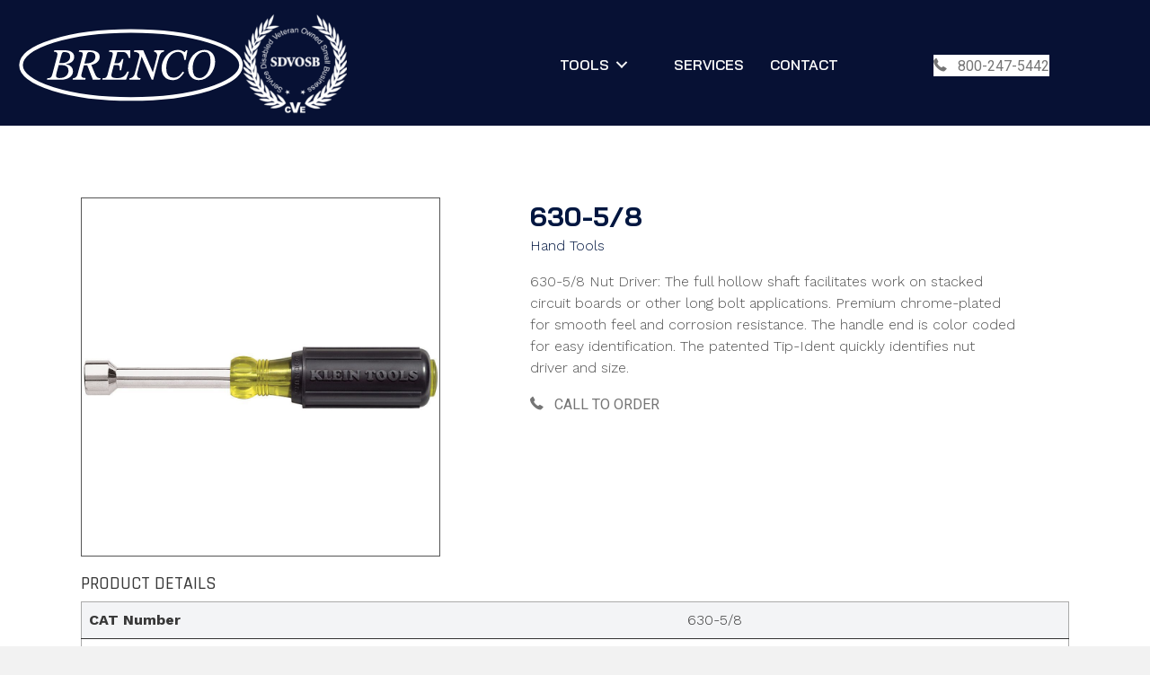

--- FILE ---
content_type: text/html; charset=UTF-8
request_url: https://www.brenco-inc.com/product/630-5-8/
body_size: 6800
content:
<!DOCTYPE html><html lang="en-US"><head><meta charset="UTF-8" /><meta name='viewport' content='width=device-width, initial-scale=1.0' /><meta http-equiv='X-UA-Compatible' content='IE=edge' /><link rel="stylesheet" id="ao_optimized_gfonts" href="https://fonts.googleapis.com/css?family=Work+Sans%3A300%2C400%2C700%7CRajdhani%3A500%2C400%7CRoboto%3A400%7CBai+Jamjuree%3A600%2C700%2C500&amp;display=swap"><link rel="profile" href="https://gmpg.org/xfn/11" /><meta name='robots' content='index, follow, max-image-preview:large, max-snippet:-1, max-video-preview:-1' /><link media="all" href="https://www.brenco-inc.com/wp-content/cache/autoptimize/css/autoptimize_761de6edecf34bb5fa4cd9f8e07275bd.css" rel="stylesheet"><title>630-5/8 - Brenco</title><link rel="canonical" href="https://www.brenco-inc.com/product/630-5-8/" /><meta property="og:locale" content="en_US" /><meta property="og:type" content="article" /><meta property="og:title" content="630-5/8 - Brenco" /><meta property="og:description" content="630-5/8 Nut Driver: The full hollow shaft facilitates work on stacked circuit boards or other long bolt applications. Premium chrome-plated for smooth feel and corrosion resistance. The handle end is color coded for easy identification. The patented Tip-Ident quickly identifies nut driver and size." /><meta property="og:url" content="https://www.brenco-inc.com/product/630-5-8/" /><meta property="og:site_name" content="Brenco" /><meta property="og:image" content="https://www.brenco-inc.com/wp-content/uploads/products/630-5-8.jpg" /><meta property="og:image:width" content="1000" /><meta property="og:image:height" content="1000" /><meta property="og:image:type" content="image/jpeg" /><meta name="twitter:card" content="summary_large_image" /> <script type="application/ld+json" class="yoast-schema-graph">{"@context":"https://schema.org","@graph":[{"@type":"WebPage","@id":"https://www.brenco-inc.com/product/630-5-8/","url":"https://www.brenco-inc.com/product/630-5-8/","name":"630-5/8 - Brenco","isPartOf":{"@id":"https://www.brenco-inc.com/#website"},"primaryImageOfPage":{"@id":"https://www.brenco-inc.com/product/630-5-8/#primaryimage"},"image":{"@id":"https://www.brenco-inc.com/product/630-5-8/#primaryimage"},"thumbnailUrl":"https://www.brenco-inc.com/wp-content/uploads/products/630-5-8.jpg","datePublished":"2022-03-23T20:39:10+00:00","breadcrumb":{"@id":"https://www.brenco-inc.com/product/630-5-8/#breadcrumb"},"inLanguage":"en-US","potentialAction":[{"@type":"ReadAction","target":["https://www.brenco-inc.com/product/630-5-8/"]}]},{"@type":"ImageObject","inLanguage":"en-US","@id":"https://www.brenco-inc.com/product/630-5-8/#primaryimage","url":"https://www.brenco-inc.com/wp-content/uploads/products/630-5-8.jpg","contentUrl":"https://www.brenco-inc.com/wp-content/uploads/products/630-5-8.jpg","width":1000,"height":1000},{"@type":"BreadcrumbList","@id":"https://www.brenco-inc.com/product/630-5-8/#breadcrumb","itemListElement":[{"@type":"ListItem","position":1,"name":"Home","item":"https://www.brenco-inc.com/"},{"@type":"ListItem","position":2,"name":"630-5/8"}]},{"@type":"WebSite","@id":"https://www.brenco-inc.com/#website","url":"https://www.brenco-inc.com/","name":"Brenco","description":"","potentialAction":[{"@type":"SearchAction","target":{"@type":"EntryPoint","urlTemplate":"https://www.brenco-inc.com/?s={search_term_string}"},"query-input":{"@type":"PropertyValueSpecification","valueRequired":true,"valueName":"search_term_string"}}],"inLanguage":"en-US"}]}</script> <link rel='dns-prefetch' href='//cdnjs.cloudflare.com' /><link href='https://fonts.gstatic.com' crossorigin rel='preconnect' /><link rel="preload" href="https://cdnjs.cloudflare.com/ajax/libs/foundicons/3.0.0/foundation-icons.woff" as="font" type="font/woff2" crossorigin="anonymous"><link rel='stylesheet' id='foundation-icons-css' href='https://cdnjs.cloudflare.com/ajax/libs/foundicons/3.0.0/foundation-icons.css' media='all' /> <script src="https://www.brenco-inc.com/wp-includes/js/jquery/jquery.min.js" id="jquery-core-js"></script> <link rel="https://api.w.org/" href="https://www.brenco-inc.com/wp-json/" /><link rel="alternate" title="JSON" type="application/json" href="https://www.brenco-inc.com/wp-json/wp/v2/product/4576" /><link rel='shortlink' href='https://www.brenco-inc.com/?p=4576' /><link rel="alternate" title="oEmbed (JSON)" type="application/json+oembed" href="https://www.brenco-inc.com/wp-json/oembed/1.0/embed?url=https%3A%2F%2Fwww.brenco-inc.com%2Fproduct%2F630-5-8%2F" /><link rel="alternate" title="oEmbed (XML)" type="text/xml+oembed" href="https://www.brenco-inc.com/wp-json/oembed/1.0/embed?url=https%3A%2F%2Fwww.brenco-inc.com%2Fproduct%2F630-5-8%2F&#038;format=xml" /> <script>var bb_powerpack = {
				version: '2.40.10',
				getAjaxUrl: function() { return atob( 'aHR0cHM6Ly93d3cuYnJlbmNvLWluYy5jb20vd3AtYWRtaW4vYWRtaW4tYWpheC5waHA=' ); },
				callback: function() {},
				mapMarkerData: {},
				post_id: '4576',
				search_term: '',
				current_page: 'https://www.brenco-inc.com/product/630-5-8/',
				conditionals: {
					is_front_page: false,
					is_home: false,
					is_archive: false,
					current_post_type: '',
					is_tax: false,
										is_author: false,
					current_author: false,
					is_search: false,
									}
			};</script>  <script>(function(w,d,s,l,i){w[l]=w[l]||[];w[l].push({'gtm.start':
    new Date().getTime(),event:'gtm.js'});var f=d.getElementsByTagName(s)[0],
    j=d.createElement(s),dl=l!='dataLayer'?'&l='+l:'';j.async=true;j.src=
    'https://www.googletagmanager.com/gtm.js?id='+i+dl;f.parentNode.insertBefore(j,f);
    })(window,document,'script','dataLayer','GTM-WQLTW57');</script> <link rel="icon" href="https://www.brenco-inc.com/wp-content/uploads/2021/12/cropped-Brenco_Favicon-02-32x32.png" sizes="32x32" /><link rel="icon" href="https://www.brenco-inc.com/wp-content/uploads/2021/12/cropped-Brenco_Favicon-02-192x192.png" sizes="192x192" /><link rel="apple-touch-icon" href="https://www.brenco-inc.com/wp-content/uploads/2021/12/cropped-Brenco_Favicon-02-180x180.png" /><meta name="msapplication-TileImage" content="https://www.brenco-inc.com/wp-content/uploads/2021/12/cropped-Brenco_Favicon-02-270x270.png" /></head><body class="wp-singular product-template-default single single-product postid-4576 wp-theme-bb-theme wp-child-theme-twentysixty-child fl-builder-2-10-0-5 fl-themer-1-5-2-1 fl-theme-1-7-19-1 fl-no-js fl-theme-builder-header fl-theme-builder-header-header-copy fl-theme-builder-singular fl-theme-builder-singular-product fl-framework-base-4 fl-preset-default fl-full-width fl-scroll-to-top fl-search-active" itemscope="itemscope" itemtype="https://schema.org/WebPage"> <noscript><iframe src="https://www.googletagmanager.com/ns.html?id=GTM-WQLTW57"
 height="0" width="0" style="display:none;visibility:hidden"></iframe></noscript> <a aria-label="Skip to content" class="fl-screen-reader-text" href="#fl-main-content">Skip to content</a><div class="fl-page"><header class="fl-builder-content fl-builder-content-536 fl-builder-global-templates-locked" data-post-id="536" data-type="header" data-sticky="0" data-sticky-on="" data-sticky-breakpoint="medium" data-shrink="0" data-overlay="0" data-overlay-bg="transparent" data-shrink-image-height="50px" role="banner" itemscope="itemscope" itemtype="http://schema.org/WPHeader"><div class="fl-row fl-row-full-width fl-row-bg-color fl-node-61bb8d81cc356 fl-row-custom-height fl-row-align-center" data-node="61bb8d81cc356"><div class="fl-row-content-wrap"><div class="uabb-row-separator uabb-top-row-separator" ></div><div class="fl-row-content fl-row-fixed-width fl-node-content"><div class="fl-col-group fl-node-61bb8d81cc358 fl-col-group-equal-height fl-col-group-align-center fl-col-group-custom-width" data-node="61bb8d81cc358"><div class="fl-col fl-node-61bb8d81cc359 fl-col-bg-photo fl-col-small fl-col-small-custom-width" data-node="61bb8d81cc359"><div class="fl-col-content fl-node-content"><div class="fl-module fl-module-photo fl-node-b8qua04wjt7f" data-node="b8qua04wjt7f"><div class="fl-module-content fl-node-content"><div role="figure" class="fl-photo fl-photo-align-center" itemscope itemtype="https://schema.org/ImageObject"><div class="fl-photo-content fl-photo-img-svg"> <a href="https://www.brenco-inc.com/" target="_self" itemprop="url"> <img loading="lazy" decoding="async" class="fl-photo-img wp-image-481 size-full" src="https://www.brenco-inc.com/wp-content/uploads/2021/12/680_Brenco_Form_Logo-03.svg" alt="680_Brenco_Form_Logo-03" height="223" width="680" title="680_Brenco_Form_Logo-03"  data-no-lazy="1" itemprop="image" /> </a></div></div></div></div></div></div><div class="fl-col fl-node-certv19akyo7 fl-col-bg-color fl-col-small" data-node="certv19akyo7"><div class="fl-col-content fl-node-content"><div class="fl-module fl-module-photo fl-node-nr2fjziu1lwx" data-node="nr2fjziu1lwx"><div class="fl-module-content fl-node-content"><div role="figure" class="fl-photo fl-photo-align-center" itemscope itemtype="https://schema.org/ImageObject"><div class="fl-photo-content fl-photo-img-png"> <a href="https://www.brenco-inc.com/wp-content/uploads/2024/02/Brenco-VOSB-Cert-Approval-Letter.pdf" target="_self" itemprop="url"> <img loading="lazy" decoding="async" class="fl-photo-img wp-image-5441 size-thumbnail" src="https://www.brenco-inc.com/wp-content/uploads/2024/01/SDVOSB-White-Cropped-1-150x150.png" alt="SDVOSB - White Cropped" height="150" width="150" title="SDVOSB - White Cropped"  data-no-lazy="1" itemprop="image" srcset="https://www.brenco-inc.com/wp-content/uploads/2024/01/SDVOSB-White-Cropped-1-150x150.png 150w, https://www.brenco-inc.com/wp-content/uploads/2024/01/SDVOSB-White-Cropped-1-300x300.png 300w" sizes="auto, (max-width: 150px) 100vw, 150px" /> </a></div></div></div></div></div></div><div class="fl-col fl-node-61bb8d81cc35c fl-col-bg-color fl-col-small fl-col-small-custom-width" data-node="61bb8d81cc35c"><div class="fl-col-content fl-node-content"><div class="fl-module fl-module-menu fl-node-61bb8d81cc35a" data-node="61bb8d81cc35a"><div class="fl-module-content fl-node-content"><div class="fl-menu fl-menu-responsive-toggle-mobile"> <button class="fl-menu-mobile-toggle hamburger fl-content-ui-button" aria-haspopup="menu" aria-label="Menu"><span class="fl-menu-icon svg-container"><svg version="1.1" class="hamburger-menu" xmlns="http://www.w3.org/2000/svg" xmlns:xlink="http://www.w3.org/1999/xlink" viewBox="0 0 512 512"> <rect class="fl-hamburger-menu-top" width="512" height="102"/> <rect class="fl-hamburger-menu-middle" y="205" width="512" height="102"/> <rect class="fl-hamburger-menu-bottom" y="410" width="512" height="102"/> </svg> </span></button><div class="fl-clear"></div><nav role="navigation" aria-label="Menu" itemscope="itemscope" itemtype="https://schema.org/SiteNavigationElement"><ul id="menu-main-menu" class="menu fl-menu-horizontal fl-toggle-arrows"><li id="menu-item-478" class="menu-item menu-item-type-custom menu-item-object-custom menu-item-has-children fl-has-submenu"><div class="fl-has-submenu-container"><a role="menuitem" href="#">Tools</a><span role="button" tabindex="0" role="menuitem" aria-label="Tools submenu toggle" aria-haspopup="menu" aria-expanded="false" aria-controls="sub-menu-478" class="fl-menu-toggle fl-content-ui-button"></span></div><ul id="sub-menu-478" class="sub-menu" role="menu"><li id="menu-item-4944" class="menu-item menu-item-type-custom menu-item-object-custom"><a role="menuitem" href="https://www.brenco-inc.com/product-category/aerial-tools-equipment/">Aerial Tools and Equipment</a></li><li id="menu-item-4945" class="menu-item menu-item-type-custom menu-item-object-custom"><a role="menuitem" href="https://www.brenco-inc.com/product-category/anchor-tools/">Anchor Tools</a></li><li id="menu-item-4946" class="menu-item menu-item-type-custom menu-item-object-custom"><a role="menuitem" href="https://www.brenco-inc.com/product-category/augers/">Augers</a></li><li id="menu-item-4947" class="menu-item menu-item-type-custom menu-item-object-custom"><a role="menuitem" href="https://www.brenco-inc.com/product-category/canvas-goods/">Canvas Goods</a></li><li id="menu-item-4948" class="menu-item menu-item-type-custom menu-item-object-custom"><a role="menuitem" href="https://www.brenco-inc.com/product-category/climbing-equipment/">Climbing Equipment</a></li><li id="menu-item-4949" class="menu-item menu-item-type-custom menu-item-object-custom"><a role="menuitem" href="https://www.brenco-inc.com/product-category/conductor-support/">Conductor Support</a></li><li id="menu-item-4950" class="menu-item menu-item-type-custom menu-item-object-custom"><a role="menuitem" href="https://www.brenco-inc.com/product-category/crimpers/">Crimpers</a></li><li id="menu-item-4951" class="menu-item menu-item-type-custom menu-item-object-custom"><a role="menuitem" href="https://www.brenco-inc.com/product-category/cutters/">Cutters</a></li><li id="menu-item-4952" class="menu-item menu-item-type-custom menu-item-object-custom"><a role="menuitem" href="https://www.brenco-inc.com/product-category/digging-tools/">Digging Tools</a></li><li id="menu-item-4953" class="menu-item menu-item-type-custom menu-item-object-custom"><a role="menuitem" href="https://www.brenco-inc.com/product-category/gas-drills-and-bits/">Gas Drills and Bits</a></li><li id="menu-item-4954" class="menu-item menu-item-type-custom menu-item-object-custom"><a role="menuitem" href="https://www.brenco-inc.com/product-category/grounding-clamps/">Grounding Clamps</a></li><li id="menu-item-4955" class="menu-item menu-item-type-custom menu-item-object-custom"><a role="menuitem" href="https://www.brenco-inc.com/product-category/grounding-equipment/">Grounding Equipment</a></li><li id="menu-item-4956" class="menu-item menu-item-type-custom menu-item-object-custom"><a role="menuitem" href="https://www.brenco-inc.com/product-category/grounding-ferrules/">Grounding Ferrules</a></li><li id="menu-item-4957" class="menu-item menu-item-type-custom menu-item-object-custom"><a role="menuitem" href="https://www.brenco-inc.com/product-category/hand-tools/">Hand Tools</a></li><li id="menu-item-4958" class="menu-item menu-item-type-custom menu-item-object-custom"><a role="menuitem" href="https://www.brenco-inc.com/product-category/hoists/">Hoists</a></li><li id="menu-item-4959" class="menu-item menu-item-type-custom menu-item-object-custom"><a role="menuitem" href="https://www.brenco-inc.com/product-category/hydraulic-tools/">Hydraulic Tools</a></li><li id="menu-item-4960" class="menu-item menu-item-type-custom menu-item-object-custom"><a role="menuitem" href="https://www.brenco-inc.com/product-category/insulated-hand-tools/">Insulated Hand Tools</a></li><li id="menu-item-4961" class="menu-item menu-item-type-custom menu-item-object-custom"><a role="menuitem" href="https://www.brenco-inc.com/product-category/jumpers-and-macs/">Jumpers and Macs</a></li><li id="menu-item-4962" class="menu-item menu-item-type-custom menu-item-object-custom"><a role="menuitem" href="https://www.brenco-inc.com/product-category/line-construction-equipment/">Line Construction Equipment</a></li><li id="menu-item-4963" class="menu-item menu-item-type-custom menu-item-object-custom"><a role="menuitem" href="https://www.brenco-inc.com/product-category/meters-instruments/">Meters and Instruments</a></li><li id="menu-item-5023" class="menu-item menu-item-type-custom menu-item-object-custom"><a role="menuitem" href="https://www.brenco-inc.com/product-category/pullers-and-tensioners/">Pullers and Tensioners</a></li><li id="menu-item-4964" class="menu-item menu-item-type-custom menu-item-object-custom"><a role="menuitem" href="https://www.brenco-inc.com/product-category/rescue-equipment/">Rescue Equipment</a></li><li id="menu-item-4965" class="menu-item menu-item-type-custom menu-item-object-custom"><a role="menuitem" href="https://www.brenco-inc.com/product-category/rubber-goods/">Rubber Goods</a></li><li id="menu-item-4966" class="menu-item menu-item-type-custom menu-item-object-custom"><a role="menuitem" href="https://www.brenco-inc.com/product-category/safety-equipment/">Safety Equipment</a></li><li id="menu-item-4967" class="menu-item menu-item-type-custom menu-item-object-custom"><a role="menuitem" href="https://www.brenco-inc.com/product-category/sockets/">Sockets</a></li><li id="menu-item-4968" class="menu-item menu-item-type-custom menu-item-object-custom"><a role="menuitem" href="https://www.brenco-inc.com/product-category/stringing-system/">Stringing System</a></li><li id="menu-item-4969" class="menu-item menu-item-type-custom menu-item-object-custom"><a role="menuitem" href="https://www.brenco-inc.com/product-category/wire-strippers/">Wire Stripers</a></li></ul></li><li class='fl-menu-logo'><a href='https://www.brenco-inc.com/' itemprop='url'><img data-no-lazy='1' class='fl-logo-img' src='https://www.brenco-inc.com/wp-content/uploads/2021/12/680_Brenco_Form_Logo-03.svg' /></a></li><li id="menu-item-479" class="menu-item menu-item-type-custom menu-item-object-custom"><a role="menuitem" href="https://www.brenco-inc.com/services/">Services</a></li><li id="menu-item-5033" class="menu-item menu-item-type-custom menu-item-object-custom"><a role="menuitem" href="https://www.brenco-inc.com/contact/">Contact</a></li></ul></nav></div></div></div></div></div><div class="fl-col fl-node-61bb8d81cc35d fl-col-bg-color fl-col-small fl-col-small-custom-width" data-node="61bb8d81cc35d"><div class="fl-col-content fl-node-content"><div class="fl-module fl-module-button fl-node-61bb8d81cc35b" data-node="61bb8d81cc35b"><div class="fl-module-content fl-node-content"><div class="fl-button-wrap fl-button-width-custom fl-button-center fl-button-has-icon"> <a href="tel:8002475442"  target="_blank" rel="noopener"   class="fl-button"  rel="noopener" > <i class="fl-button-icon fl-button-icon-before  fi-telephone" aria-hidden="true"></i> <span class="fl-button-text">800-247-5442</span> </a></div></div></div></div></div></div></div></div></div></header><div class="uabb-js-breakpoint" style="display: none;"></div><main><div id="fl-main-content" class="fl-page-content" itemprop="mainContentOfPage" role="main"><div class="fl-builder-content fl-builder-content-4908 fl-builder-global-templates-locked" data-post-id="4908"><div id="Landscaping" class="fl-row fl-row-full-width fl-row-bg-none fl-node-4pmztlu3hsnr fl-row-custom-height fl-row-align-center" data-node="4pmztlu3hsnr"><div class="fl-row-content-wrap"><div class="uabb-row-separator uabb-top-row-separator" ></div><div class="fl-row-content fl-row-fixed-width fl-node-content"><div class="fl-col-group fl-node-wn3g5y4a9smk fl-col-group-custom-width" data-node="wn3g5y4a9smk"><div class="fl-col fl-node-ornvcpjyhzfl fl-col-bg-color fl-col-small fl-col-small-custom-width" data-node="ornvcpjyhzfl"><div class="fl-col-content fl-node-content"><div class="fl-module fl-module-photo fl-node-51myva0kbs4i product-photo" data-node="51myva0kbs4i"><div class="fl-module-content fl-node-content"><div role="figure" class="fl-photo fl-photo-align-center" itemscope itemtype="https://schema.org/ImageObject"><div class="fl-photo-content fl-photo-img-jpg"> <img loading="lazy" decoding="async" class="fl-photo-img wp-image-4575 size-full" src="https://www.brenco-inc.com/wp-content/uploads/products/630-5-8.jpg" alt="630-5-8.jpg" height="1000" width="1000" title="630-5-8.jpg"  itemprop="image" srcset="https://www.brenco-inc.com/wp-content/uploads/products/630-5-8.jpg 1000w, https://www.brenco-inc.com/wp-content/uploads/products/630-5-8-300x300.jpg 300w, https://www.brenco-inc.com/wp-content/uploads/products/630-5-8-150x150.jpg 150w, https://www.brenco-inc.com/wp-content/uploads/products/630-5-8-768x768.jpg 768w, https://www.brenco-inc.com/wp-content/uploads/products/630-5-8-600x600.jpg 600w" sizes="auto, (max-width: 1000px) 100vw, 1000px" /></div></div></div></div></div></div><div class="fl-col fl-node-8ruy4lbhqtm1 fl-col-bg-none fl-col-small-custom-width" data-node="8ruy4lbhqtm1"><div class="fl-col-content fl-node-content"><div class="fl-module fl-module-heading fl-node-oeyr8sbki0n2 Max-Width-500-right" data-node="oeyr8sbki0n2"><div class="fl-module-content fl-node-content"><h1 class="fl-heading"> <span class="fl-heading-text">630-5/8</span></h1></div></div><div class="fl-module fl-module-rich-text fl-node-zyoe67hwmfn4" data-node="zyoe67hwmfn4"><div class="fl-module-content fl-node-content"><div class="fl-rich-text"><p><a href="https://www.brenco-inc.com/product-category/hand-tools/" rel="tag" class="hand-tools">Hand Tools</a></p></div></div></div><div class="fl-module fl-module-rich-text fl-node-b0u13aofkinm Max-Width-500-right" data-node="b0u13aofkinm"><div class="fl-module-content fl-node-content"><div class="fl-rich-text"> <!DOCTYPE html PUBLIC "-//W3C//DTD HTML 4.0 Transitional//EN" "http://www.w3.org/TR/REC-html40/loose.dtd"><html><body><p>630-5/8 Nut Driver: The full hollow shaft facilitates work on stacked circuit boards or other long bolt applications. Premium chrome-plated for smooth feel and corrosion resistance. The handle end is color coded for easy identification. The patented Tip-Ident quickly identifies nut driver and size.</p> <script defer src="https://www.brenco-inc.com/wp-content/cache/autoptimize/js/autoptimize_7e147ead57a8e008dd799a57484bc269.js"></script></body></html></div></div></div><div class="fl-module fl-module-button fl-node-t61ywp0iuxzm" data-node="t61ywp0iuxzm"><div class="fl-module-content fl-node-content"><div class="fl-button-wrap fl-button-width-custom fl-button-left fl-button-has-icon"> <a href="tel:8002475442"  target="_blank" rel="noopener"   class="fl-button"  rel="noopener" > <i class="fl-button-icon fl-button-icon-before  fi-telephone" aria-hidden="true"></i> <span class="fl-button-text">Call to order</span> </a></div></div></div></div></div></div></div></div></div><div class="fl-row fl-row-full-width fl-row-bg-none fl-node-bgjs5voden3a fl-row-default-height fl-row-align-center product-details" data-node="bgjs5voden3a"><div class="fl-row-content-wrap"><div class="uabb-row-separator uabb-top-row-separator" ></div><div class="fl-row-content fl-row-fixed-width fl-node-content"><div class="fl-col-group fl-node-r61cqw0tshxv" data-node="r61cqw0tshxv"><div class="fl-col fl-node-blzd36uy1vrf fl-col-bg-color" data-node="blzd36uy1vrf"><div class="fl-col-content fl-node-content"><div class="fl-module fl-module-heading fl-node-icrlu5kty0ag" data-node="icrlu5kty0ag"><div class="fl-module-content fl-node-content"><h2 class="fl-heading"> <span class="fl-heading-text">Product Details</span></h2></div></div><div class="fl-module fl-module-html fl-node-218kmdiqblc5" data-node="218kmdiqblc5"><div class="fl-module-content fl-node-content"><div class="fl-html"><table class="product-specs-table"><tbody><tr><th>CAT Number</th><td>630-5/8</td></tr><tr><th>capacity</th><td>5/8&#8243;</td></tr></tbody></table></div></div></div></div></div></div></div></div></div><div class="fl-row fl-row-full-width fl-row-bg-gradient fl-node-kig2m0cj4fyb fl-row-default-height fl-row-align-center" data-node="kig2m0cj4fyb"><div class="fl-row-content-wrap"><div class="uabb-row-separator uabb-top-row-separator" ></div><div class="fl-row-content fl-row-fixed-width fl-node-content"><div class="fl-col-group fl-node-swmxz9e6gji1 fl-col-group-equal-height fl-col-group-align-center fl-col-group-custom-width" data-node="swmxz9e6gji1"><div class="fl-col fl-node-mizdu412e3as fl-col-bg-color fl-col-small fl-col-small-custom-width" data-node="mizdu412e3as"><div class="fl-col-content fl-node-content"></div></div><div class="fl-col fl-node-4pd1v7e5cah2 fl-col-bg-color fl-col-small fl-col-small-custom-width" data-node="4pd1v7e5cah2"><div class="fl-col-content fl-node-content"><div class="fl-module fl-module-heading fl-node-8gev9jpndct6" data-node="8gev9jpndct6"><div class="fl-module-content fl-node-content"><h2 class="fl-heading"> <span class="fl-heading-text">Ready To Order? </span></h2></div></div></div></div><div class="fl-col fl-node-zm7k20j1oxb4 fl-col-bg-color fl-col-small fl-col-small-custom-width" data-node="zm7k20j1oxb4"><div class="fl-col-content fl-node-content"><div class="fl-module fl-module-button fl-node-dny7mp1g6hzv" data-node="dny7mp1g6hzv"><div class="fl-module-content fl-node-content"><div class="fl-button-wrap fl-button-width-custom fl-button-center fl-button-has-icon"> <a href="tel:8002475442"  target="_blank" rel="noopener"   class="fl-button"  rel="noopener" > <i class="fl-button-icon fl-button-icon-before  fi-telephone" aria-hidden="true"></i> <span class="fl-button-text">give us a call</span> </a></div></div></div></div></div><div class="fl-col fl-node-magx1eit0zds fl-col-bg-color fl-col-small fl-col-small-custom-width" data-node="magx1eit0zds"><div class="fl-col-content fl-node-content"></div></div></div></div></div></div><div class="fl-row fl-row-full-width fl-row-bg-color fl-node-keha93ly28m6 fl-row-default-height fl-row-align-center" data-node="keha93ly28m6"><div class="fl-row-content-wrap"><div class="uabb-row-separator uabb-top-row-separator" ></div><div class="fl-row-content fl-row-fixed-width fl-node-content"><div class="fl-col-group fl-node-7ithmg49uxbq fl-col-group-equal-height fl-col-group-align-center fl-col-group-custom-width" data-node="7ithmg49uxbq"><div class="fl-col fl-node-5fdgszutwcpx fl-col-bg-color fl-col-small fl-col-small-custom-width" data-node="5fdgszutwcpx"><div class="fl-col-content fl-node-content"><div class="fl-module fl-module-photo fl-node-xez6o5ugf2ml" data-node="xez6o5ugf2ml"><div class="fl-module-content fl-node-content"><div role="figure" class="fl-photo fl-photo-align-center" itemscope itemtype="https://schema.org/ImageObject"><div class="fl-photo-content fl-photo-img-svg"> <img loading="lazy" decoding="async" class="fl-photo-img wp-image-481 size-full" src="https://www.brenco-inc.com/wp-content/uploads/2021/12/680_Brenco_Form_Logo-03.svg" alt="680_Brenco_Form_Logo-03" height="223" width="680" title="680_Brenco_Form_Logo-03"  itemprop="image" /></div></div></div></div><div class="fl-module fl-module-button fl-node-adei4tvgpoyl" data-node="adei4tvgpoyl"><div class="fl-module-content fl-node-content"><div class="fl-button-wrap fl-button-width-auto fl-button-left fl-button-has-icon"> <a href="tel:8002475442"  target="_blank" rel="noopener"   class="fl-button"  rel="noopener" > <i class="fl-button-icon fl-button-icon-before  fi-clock" aria-hidden="true"></i> <span class="fl-button-text">M - F 8am - 5pm</span> </a></div></div></div><div class="fl-module fl-module-button fl-node-unw39oby1a08" data-node="unw39oby1a08"><div class="fl-module-content fl-node-content"><div class="fl-button-wrap fl-button-width-auto fl-button-left fl-button-has-icon"> <a href="tel:8002475442"  target="_blank" rel="noopener"   class="fl-button"  rel="noopener" > <i class="fl-button-icon fl-button-icon-before  fi-telephone" aria-hidden="true"></i> <span class="fl-button-text">(800) 247-5442</span> </a></div></div></div><div class="fl-module fl-module-button fl-node-tg519awerd8k" data-node="tg519awerd8k"><div class="fl-module-content fl-node-content"><div class="fl-button-wrap fl-button-width-auto fl-button-left fl-button-has-icon"> <a href="https://www.google.com/maps/place/7780+Willey+Rd,+Harrison,+OH+45030/@39.28824,-84.698315,15z/data=!4m5!3m4!1s0x8840315732b721a7:0x976cf97ed0963c79!8m2!3d39.28824!4d-84.698315?hl=en-US"  target="_blank" rel="noopener"   class="fl-button"  rel="noopener" > <i class="fl-button-icon fl-button-icon-before  fi-map" aria-hidden="true"></i> <span class="fl-button-text">7780 Willey Rd. Harrison, OH 45030</span> </a></div></div></div></div></div><div class="fl-col fl-node-yhbjpa7085k6 fl-col-bg-color fl-col-small-custom-width" data-node="yhbjpa7085k6"><div class="fl-col-content fl-node-content"><div class="fl-module fl-module-map fl-node-ip30bm5dzyra" data-node="ip30bm5dzyra"><div class="fl-module-content fl-node-content"><div class="fl-map"> <iframe src="https://www.google.com/maps/embed/v1/place?q=7780+Willey+Rd.%0AHarrison%2C+OH+45030%0A&key=AIzaSyD09zQ9PNDNNy9TadMuzRV_UsPUoWKntt8" aria-hidden="true"></iframe></div></div></div></div></div></div></div></div></div><div class="fl-row fl-row-full-width fl-row-bg-color fl-node-sruyz8jim4pa fl-row-custom-height fl-row-align-center" data-node="sruyz8jim4pa"><div class="fl-row-content-wrap"><div class="uabb-row-separator uabb-top-row-separator" ></div><div class="fl-row-content fl-row-fixed-width fl-node-content"><div class="fl-col-group fl-node-rqdmeo8z2s1w" data-node="rqdmeo8z2s1w"><div class="fl-col fl-node-2obyi1qc7r4p fl-col-bg-color" data-node="2obyi1qc7r4p"><div class="fl-col-content fl-node-content"><div class="fl-module fl-module-rich-text fl-node-7fizck8x2h9b" data-node="7fizck8x2h9b"><div class="fl-module-content fl-node-content"><div class="fl-rich-text"><p class="p1" style="text-align: center;">© 2024 Brenco Power Line Tools</p></div></div></div></div></div></div></div></div></div></div><div class="uabb-js-breakpoint" style="display: none;"></div></div></main></div> <script type="speculationrules">{"prefetch":[{"source":"document","where":{"and":[{"href_matches":"\/*"},{"not":{"href_matches":["\/wp-*.php","\/wp-admin\/*","\/wp-content\/uploads\/*","\/wp-content\/*","\/wp-content\/plugins\/*","\/wp-content\/themes\/twentysixty-child\/*","\/wp-content\/themes\/bb-theme\/*","\/*\\?(.+)"]}},{"not":{"selector_matches":"a[rel~=\"nofollow\"]"}},{"not":{"selector_matches":".no-prefetch, .no-prefetch a"}}]},"eagerness":"conservative"}]}</script> <a href="#" role="button" id="fl-to-top"><span class="sr-only">Scroll To Top</span><i class="fas fa-chevron-up" aria-hidden="true"></i></a> <script id="fl-automator-js-extra">var themeopts = {"medium_breakpoint":"992","mobile_breakpoint":"768","lightbox":"enabled","scrollTopPosition":"800"};</script> </body></html>

--- FILE ---
content_type: image/svg+xml
request_url: https://www.brenco-inc.com/wp-content/uploads/2021/12/680_Brenco_Form_Logo-03.svg
body_size: 1806
content:
<?xml version="1.0" encoding="UTF-8"?> <svg xmlns="http://www.w3.org/2000/svg" viewBox="0 0 680 223"><defs><style>.cls-1{fill:none;stroke:#fff;stroke-miterlimit:10;stroke-width:11px;}.cls-2{fill:#fff;}</style></defs><g id="Layer_2" data-name="Layer 2"><ellipse class="cls-1" cx="341.07" cy="111.74" rx="331.91" ry="102.14"></ellipse></g><g id="Layer_3" data-name="Layer 3"><path class="cls-2" d="M88.65,151.42a32.45,32.45,0,0,0,5.86-.46,9,9,0,0,0,4.14-1.9,11.78,11.78,0,0,0,3-4.14,47.38,47.38,0,0,0,2.53-7.19L117.74,87A34.76,34.76,0,0,0,119,79.08c0-2.6-.81-4.43-2.42-5.46s-4.33-1.55-8.16-1.55l1.26-4.6h30.82a60.93,60.93,0,0,1,10.12.86,30.23,30.23,0,0,1,9.37,3.1,19.71,19.71,0,0,1,6.91,6.1,16.75,16.75,0,0,1,2.7,9.83,17.93,17.93,0,0,1-2.3,9.43,20.47,20.47,0,0,1-5.87,6.27,28.1,28.1,0,0,1-7.87,3.79,53.9,53.9,0,0,1-8.34,1.9v.46q10.11,2.07,15.41,7.53a19.15,19.15,0,0,1,5.29,13.86,20.54,20.54,0,0,1-2.76,10.58,24.67,24.67,0,0,1-7.59,8,37.6,37.6,0,0,1-11.5,5.06A56.45,56.45,0,0,1,129.47,156H87.38Zm28.63-19.21c-.23.69-.48,1.57-.74,2.65s-.52,2.14-.75,3.21-.44,2.15-.63,3.23a14.79,14.79,0,0,0-.29,2.64,6,6,0,0,0,1,3.68,6.45,6.45,0,0,0,2.59,2.07,11.9,11.9,0,0,0,3.45.92,29.68,29.68,0,0,0,3.74.23A35.74,35.74,0,0,0,137,149.17a24.62,24.62,0,0,0,8.46-4.65,19.8,19.8,0,0,0,5.23-7.08,22,22,0,0,0,1.78-8.91q0-8.75-5.63-12.76t-17.37-4h-6.55Zm7.13-26.33h8.51a34.09,34.09,0,0,0,10-1.38,23.49,23.49,0,0,0,7.76-3.91,18,18,0,0,0,5-6,17,17,0,0,0,1.78-7.76q0-7.49-4.2-10.81T139,72.64a6.36,6.36,0,0,0-5,2.13c-1.27,1.42-2.32,3.78-3.17,7.07Z"></path><path class="cls-2" d="M193.53,132.21c-.77,2.69-1.37,5.06-1.79,7.13a25.83,25.83,0,0,0-.63,4.6q0,6.9,13.11,6.9L203,156H164.78l1.26-4.6a12.51,12.51,0,0,0,9-3.28c2.3-2.19,4.1-5.65,5.41-10.41L194,87a35.75,35.75,0,0,0,1.49-8.63,6.41,6.41,0,0,0-.57-2.87,4.51,4.51,0,0,0-2-1.9,11.33,11.33,0,0,0-3.68-1.09,49.77,49.77,0,0,0-5.75-.46l1.27-4.6h32q13.8,0,21.73,5.23a16.52,16.52,0,0,1,7.94,14.55,20.49,20.49,0,0,1-1.79,8.62,22.05,22.05,0,0,1-5.11,7,31,31,0,0,1-8,5.29,45.48,45.48,0,0,1-10.29,3.33l8.51,21q2.42,5.87,4.31,9.54a23.25,23.25,0,0,0,4,5.75,10.76,10.76,0,0,0,4.66,2.82,23.21,23.21,0,0,0,6.38.75l-1.26,4.6H226l-16.91-43.13H198.93Zm6.9-25.18h5.63a42.5,42.5,0,0,0,11.1-1.38,27.16,27.16,0,0,0,8.74-4,19,19,0,0,0,5.69-6.38,18,18,0,0,0,2.07-8.74q0-6.9-4.25-10.41T217,72.64a16.11,16.11,0,0,0-3.86.4,6,6,0,0,0-2.64,1.44,8.86,8.86,0,0,0-1.9,2.82,27.12,27.12,0,0,0-1.49,4.54Z"></path><path class="cls-2" d="M255.62,151.42a28,28,0,0,0,6.27-.58,8.81,8.81,0,0,0,4.14-2.13,12.48,12.48,0,0,0,2.82-4.14,41.54,41.54,0,0,0,2.18-6.72l13.34-50.72c.54-2,.94-3.72,1.21-5.17a21.18,21.18,0,0,0,.4-3.8q0-3.8-2.64-4.94c-1.76-.77-4.72-1.15-8.86-1.15l1.27-4.6h62.79V90.7h-4.37a45.15,45.15,0,0,0-3.34-9,18.22,18.22,0,0,0-4.19-5.52,13.78,13.78,0,0,0-5.29-2.82,24.89,24.89,0,0,0-6.5-.8h-15l-9,34.15h7.24a21.19,21.19,0,0,0,5.29-.57,10.61,10.61,0,0,0,4-2,15.33,15.33,0,0,0,3.34-4,64,64,0,0,0,3.39-6.56h4.25l-6.9,34h-4.6q.34-3.45.35-6,0-5.17-2-7.53c-1.3-1.57-3.72-2.36-7.24-2.36h-8.63l-6.55,24.73a25.19,25.19,0,0,0-1,6.44,6.58,6.58,0,0,0,3.68,6.15q3.69,2,12.65,2a55.14,55.14,0,0,0,11.45-1,26.45,26.45,0,0,0,8.51-3.27,22.71,22.71,0,0,0,6.32-5.92,49.63,49.63,0,0,0,5.12-9.09H335L326,156H254.36Z"></path><path class="cls-2" d="M403.4,156,373.27,86.79h-.46L359.7,136.7a20.56,20.56,0,0,0-.69,4.94q0,4.83,2.87,7.25t8.05,2.53l-1.38,4.6H335.66l1.27-4.6a14,14,0,0,0,9.66-3.86,19.9,19.9,0,0,0,5.86-9.71L366,86.79a13.65,13.65,0,0,0,.46-3.57,9,9,0,0,0-4.65-8.28q-4.66-2.76-12.25-2.87l1.38-4.6h27l28.75,65.89h.46l12.19-46.57a19.5,19.5,0,0,0,.58-4.26q0-4.94-2.82-7.65a9.93,9.93,0,0,0-6.84-2.81l1.38-4.6h29.44l-1.27,4.6a9.4,9.4,0,0,0-4.25,1,14,14,0,0,0-3.8,2.82,18.5,18.5,0,0,0-3,4.31,27,27,0,0,0-2.13,5.41L408,156Z"></path><path class="cls-2" d="M501.38,134.28a96.88,96.88,0,0,1-7.88,10.47,41.78,41.78,0,0,1-8,7.13,30,30,0,0,1-8.74,4,40.18,40.18,0,0,1-23.92-1.21,28.38,28.38,0,0,1-10.52-7.13,32.17,32.17,0,0,1-6.67-11.27,43.89,43.89,0,0,1-2.36-14.89,55.18,55.18,0,0,1,4-20.87A60.14,60.14,0,0,1,448.08,83a52.86,52.86,0,0,1,15.58-12.13,40,40,0,0,1,18.51-4.54A33.17,33.17,0,0,1,492.7,68a41.08,41.08,0,0,1,10.17,5.24l4.26-5.75h4.25l-5.29,28.86h-4.37q-.92-12.52-5.35-18.28T483.09,72.3A27.73,27.73,0,0,0,469,76.09a36.8,36.8,0,0,0-11.39,10.47A52.94,52.94,0,0,0,450,102.2a65.38,65.38,0,0,0-2.76,19.32q0,28.52,22.2,28.51a26.42,26.42,0,0,0,15-4.48q6.73-4.49,12.83-14Z"></path><path class="cls-2" d="M562.67,66.32A33.42,33.42,0,0,1,576,68.85,28.48,28.48,0,0,1,586.07,76a31.91,31.91,0,0,1,6.44,11.27,45.72,45.72,0,0,1,2.25,14.78,56.7,56.7,0,0,1-4,21A58.62,58.62,0,0,1,580,140.72a51.93,51.93,0,0,1-15.7,12,41.74,41.74,0,0,1-18.8,4.43,33.31,33.31,0,0,1-13.34-2.59,29.37,29.37,0,0,1-10.24-7.3A32.66,32.66,0,0,1,515.41,136a44.6,44.6,0,0,1-2.3-14.78,55.53,55.53,0,0,1,4-21A59,59,0,0,1,527.94,82.7a51.89,51.89,0,0,1,15.81-12A42.47,42.47,0,0,1,562.67,66.32Zm0,6a27.23,27.23,0,0,0-14,3.79,37.05,37.05,0,0,0-11.33,10.47,52.94,52.94,0,0,0-7.59,15.64A65.38,65.38,0,0,0,527,121.52q0,14.72,5.12,22.08t15,7.36a24.53,24.53,0,0,0,13.39-3.91,36.06,36.06,0,0,0,10.7-10.81,55.62,55.62,0,0,0,7.07-16.45A80.9,80.9,0,0,0,580.84,99q0-13.8-4.43-20.24T562.67,72.3Z"></path></g></svg> 